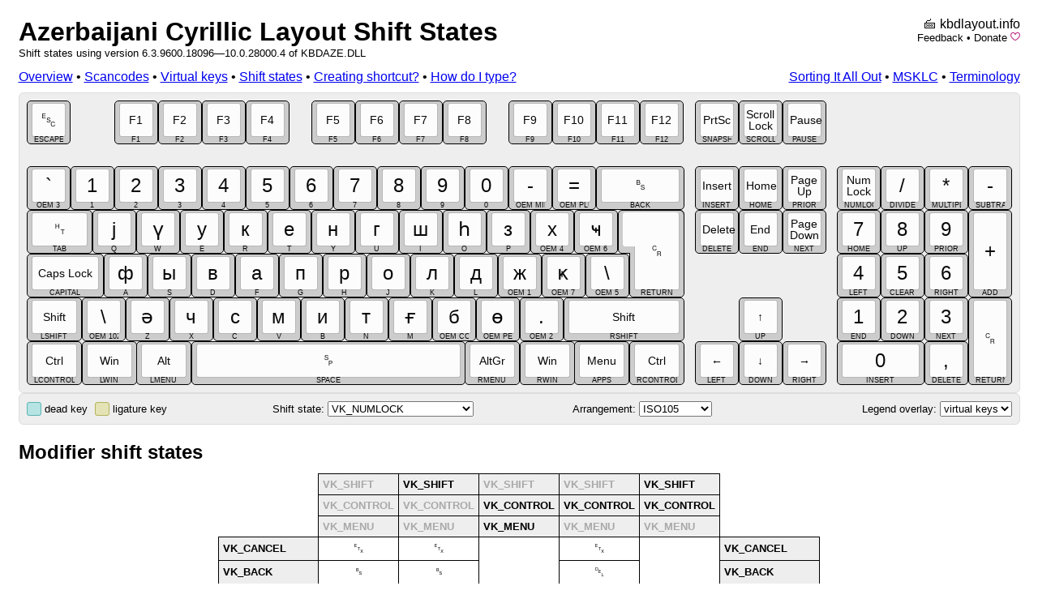

--- FILE ---
content_type: text/html; charset=utf-8
request_url: http://kbdlayout.info/KBDAZE/shiftstates
body_size: 14418
content:
<!DOCTYPE html>
<html>
<head>
	<meta charset="utf-8" />
	<title>Azerbaijani Cyrillic - Shift States - Keyboard Layout Info</title>
	<meta name="viewport" content="width=device-width, initial-scale=1.0" />
	<meta name="description" content="See all shift states for Azerbaijani Cyrillic as defined in KBDAZE.DLL." />
	<link href="/css/kbd.css" rel="stylesheet" />
	<link href="/css/layout.css" rel="stylesheet" />
	<link href="http://kbdlayout.info/KBDAZE/shiftstates" rel="canonical"/>
	
</head>
<body>
	<div style="width: 1235px; margin: auto;">
		<div id="logo" style="float: right; text-align: right" data-nosnippet="true">🖮 <a href="/">kbdlayout.info</a><p class="subtitle"><a href="mailto:jan%2ekucera%40matfyz%2ecz?subject=kbdlayout.info&body=URL%3A%20%2FKBDAZE%2Fshiftstates">Feedback</a> • <a href="https://www.paypal.com/cgi-bin/webscr?cmd=_donations&business=jan%2ekucera%40matfyz%2ecz&lc=US&item_name=Donation%20for%20kbdlayout.info&item_number=kbdlayout&currency_code=EUR&bn=PP%2dDonationsBF%3abtn_donate_LG%2egif%3aNonHosted" title="PayPal">Donate</a> <a href="https://github.com/sponsors/miloush" title="Sponsor on GitHub"><img src="/sponsor.svg" /></a></p></div>
		<h1><a href="/KBDAZE">Azerbaijani Cyrillic Layout Shift States</a></h1>
		<p class="subtitle">Shift states using version 6.3.9600.18096—10.0.28000.4 of KBDAZE.DLL</p>
		<div style="float: left">
	<a href="/KBDAZE">Overview</a> • 
	<a href="/KBDAZE/scancodes">Scancodes</a> • 
	<a href="/KBDAZE/virtualkeys">Virtual keys</a> • 
	<a href="/KBDAZE/shiftstates">Shift states</a> • 
	<a href="/KBDAZE/shortcut">Creating shortcut?</a> • 
	<a href="/KBDAZE/how">How do I type?</a>
</div>
		<div style="text-align: right; margin-bottom: 10px" data-nosnippet="true"><a href="http://archives.miloush.net/michkap/">Sorting It All Out</a> • <a href="https://www.microsoft.com/en-us/download/details.aspx?id=102134">MSKLC</a> • <a href="/terminology">Terminology</a></div>

		







<div id="keyboard">
<div id="keyboard-bg" style="border-radius: 6px; width: 1215px; height: 351px; background-color: rgb(238, 238, 238); margin: auto">
        
<!-- F1-F12 -->
<div class="kr1">
<div class="key"><div class="kc"><div class="kb" style="left:  0px"></div><div class="kt" style="left:  6px"></div><div class="kls" style="left:  6px"><div class="kl kl4 ts9"><div title="U&#x2B;001B &lt;control&gt;">␛</div></div><div class="kl kl10 ts2"><div title="ESCAPE">ESCAPE</div></div></div></div></div>
<div class="key"><div class="kc"><div class="kb" style="left:108px"></div><div class="kt" style="left:114px"></div><div class="kls" style="left:114px"><div class="kl kl4 ts4"><div title="F1">F1</div></div><div class="kl kl10 ts2"><div title="F1">F1</div></div></div></div></div>
<div class="key"><div class="kc"><div class="kb" style="left:162px"></div><div class="kt" style="left:168px"></div><div class="kls" style="left:168px"><div class="kl kl4 ts4"><div title="F2">F2</div></div><div class="kl kl10 ts2"><div title="F2">F2</div></div></div></div></div>
<div class="key"><div class="kc"><div class="kb" style="left:216px"></div><div class="kt" style="left:222px"></div><div class="kls" style="left:222px"><div class="kl kl4 ts4"><div title="F3">F3</div></div><div class="kl kl10 ts2"><div title="F3">F3</div></div></div></div></div>
<div class="key"><div class="kc"><div class="kb" style="left:270px"></div><div class="kt" style="left:276px"></div><div class="kls" style="left:276px"><div class="kl kl4 ts4"><div title="F4">F4</div></div><div class="kl kl10 ts2"><div title="F4">F4</div></div></div></div></div>
<div class="key"><div class="kc"><div class="kb" style="left:351px"></div><div class="kt" style="left:357px"></div><div class="kls" style="left:357px"><div class="kl kl4 ts4"><div title="F5">F5</div></div><div class="kl kl10 ts2"><div title="F5">F5</div></div></div></div></div>
<div class="key"><div class="kc"><div class="kb" style="left:405px"></div><div class="kt" style="left:411px"></div><div class="kls" style="left:411px"><div class="kl kl4 ts4"><div title="F6">F6</div></div><div class="kl kl10 ts2"><div title="F6">F6</div></div></div></div></div>
<div class="key"><div class="kc"><div class="kb" style="left:459px"></div><div class="kt" style="left:465px"></div><div class="kls" style="left:465px"><div class="kl kl4 ts4"><div title="F7">F7</div></div><div class="kl kl10 ts2"><div title="F7">F7</div></div></div></div></div>
<div class="key"><div class="kc"><div class="kb" style="left:513px"></div><div class="kt" style="left:519px"></div><div class="kls" style="left:519px"><div class="kl kl4 ts4"><div title="F8">F8</div></div><div class="kl kl10 ts2"><div title="F8">F8</div></div></div></div></div>
<div class="key"><div class="kc"><div class="kb" style="left:594px"></div><div class="kt" style="left:600px"></div><div class="kls" style="left:600px"><div class="kl kl4 ts4"><div title="F9">F9</div></div><div class="kl kl10 ts2"><div title="F9">F9</div></div></div></div></div>
<div class="key"><div class="kc"><div class="kb" style="left:648px"></div><div class="kt" style="left:654px"></div><div class="kls" style="left:654px"><div class="kl kl4 ts4"><div title="F10">F10</div></div><div class="kl kl10 ts2"><div title="F10">F10</div></div></div></div></div>
<div class="key"><div class="kc"><div class="kb" style="left:702px"></div><div class="kt" style="left:708px"></div><div class="kls" style="left:708px"><div class="kl kl4 ts4"><div title="F11">F11</div></div><div class="kl kl10 ts2"><div title="F11">F11</div></div></div></div></div>
<div class="key"><div class="kc"><div class="kb" style="left:756px"></div><div class="kt" style="left:762px"></div><div class="kls" style="left:762px"><div class="kl kl4 ts4"><div title="F12">F12</div></div><div class="kl kl10 ts2"><div title="F12">F12</div></div></div></div></div>
<div class="key"><div class="kc"><div class="kb" style="left:824px"></div><div class="kt" style="left:830px"></div><div class="kls" style="left:830px"><div class="kl kl4 ts4"><div title="PrtSc">PrtSc</div></div><div class="kl kl10 ts2"><div title="SNAPSHOT">SNAPSHOT</div></div></div></div></div>
<div class="key"><div class="kc"><div class="kb" style="left:878px"></div><div class="kt" style="left:884px"></div><div class="kls" style="left:884px"><div class="kl kl4 ts4"><div title="Scroll Lock">Scroll Lock</div></div><div class="kl kl10 ts2"><div title="SCROLL">SCROLL</div></div></div></div></div>
<div class="key"><div class="kc"><div class="kb" style="left:932px"></div><div class="kt" style="left:938px"></div><div class="kls" style="left:938px"><div class="kl kl4 ts4"><div title="Pause">Pause</div></div><div class="kl kl10 ts2"><div title="PAUSE">PAUSE</div></div></div></div></div>
</div>
<!-- 1234567890 -->
<div class="kr2">
<div class="key"><div class="kc"><div class="kb" style="left:   0px"></div><div class="kt" style="left:   6px"></div><div class="kls" style="left:   6px"><div class="kl kl4 ts9"><div title="U&#x2B;0060 GRAVE ACCENT">`</div></div><div class="kl kl10 ts2"><div title="OEM 3">OEM 3</div></div></div></div></div>
<div class="key"><div class="kc"><div class="kb" style="left:  54px"></div><div class="kt" style="left:  60px"></div><div class="kls" style="left:  60px"><div class="kl kl4 ts9"><div title="U&#x2B;0031 DIGIT ONE">1</div></div><div class="kl kl10 ts2"><div title="1">1</div></div></div></div></div>
<div class="key"><div class="kc"><div class="kb" style="left: 108px"></div><div class="kt" style="left: 114px"></div><div class="kls" style="left: 114px"><div class="kl kl4 ts9"><div title="U&#x2B;0032 DIGIT TWO">2</div></div><div class="kl kl10 ts2"><div title="2">2</div></div></div></div></div>
<div class="key"><div class="kc"><div class="kb" style="left: 162px"></div><div class="kt" style="left: 168px"></div><div class="kls" style="left: 168px"><div class="kl kl4 ts9"><div title="U&#x2B;0033 DIGIT THREE">3</div></div><div class="kl kl10 ts2"><div title="3">3</div></div></div></div></div>
<div class="key"><div class="kc"><div class="kb" style="left: 216px"></div><div class="kt" style="left: 222px"></div><div class="kls" style="left: 222px"><div class="kl kl4 ts9"><div title="U&#x2B;0034 DIGIT FOUR">4</div></div><div class="kl kl10 ts2"><div title="4">4</div></div></div></div></div>
<div class="key"><div class="kc"><div class="kb" style="left: 270px"></div><div class="kt" style="left: 276px"></div><div class="kls" style="left: 276px"><div class="kl kl4 ts9"><div title="U&#x2B;0035 DIGIT FIVE">5</div></div><div class="kl kl10 ts2"><div title="5">5</div></div></div></div></div>
<div class="key"><div class="kc"><div class="kb" style="left: 324px"></div><div class="kt" style="left: 330px"></div><div class="kls" style="left: 330px"><div class="kl kl4 ts9"><div title="U&#x2B;0036 DIGIT SIX">6</div></div><div class="kl kl10 ts2"><div title="6">6</div></div></div></div></div>
<div class="key"><div class="kc"><div class="kb" style="left: 378px"></div><div class="kt" style="left: 384px"></div><div class="kls" style="left: 384px"><div class="kl kl4 ts9"><div title="U&#x2B;0037 DIGIT SEVEN">7</div></div><div class="kl kl10 ts2"><div title="7">7</div></div></div></div></div>
<div class="key"><div class="kc"><div class="kb" style="left: 432px"></div><div class="kt" style="left: 438px"></div><div class="kls" style="left: 438px"><div class="kl kl4 ts9"><div title="U&#x2B;0038 DIGIT EIGHT">8</div></div><div class="kl kl10 ts2"><div title="8">8</div></div></div></div></div>
<div class="key"><div class="kc"><div class="kb" style="left: 486px"></div><div class="kt" style="left: 492px"></div><div class="kls" style="left: 492px"><div class="kl kl4 ts9"><div title="U&#x2B;0039 DIGIT NINE">9</div></div><div class="kl kl10 ts2"><div title="9">9</div></div></div></div></div>
<div class="key"><div class="kc"><div class="kb" style="left: 540px"></div><div class="kt" style="left: 546px"></div><div class="kls" style="left: 546px"><div class="kl kl4 ts9"><div title="U&#x2B;0030 DIGIT ZERO">0</div></div><div class="kl kl10 ts2"><div title="0">0</div></div></div></div></div>
<div class="key"><div class="kc"><div class="kb" style="left: 594px"></div><div class="kt" style="left: 600px"></div><div class="kls" style="left: 600px"><div class="kl kl4 ts9"><div title="U&#x2B;002D HYPHEN-MINUS">-</div></div><div class="kl kl10 ts2"><div title="OEM MINUS">OEM MINUS</div></div></div></div></div>
<div class="key"><div class="kc"><div class="kb" style="left: 648px"></div><div class="kt" style="left: 654px"></div><div class="kls" style="left: 654px"><div class="kl kl4 ts9"><div title="U&#x2B;003D EQUALS SIGN">=</div></div><div class="kl kl10 ts2"><div title="OEM PLUS">OEM PLUS</div></div></div></div></div>
<div class="key"><div class="kc"><div class="kb" style="left: 702px;width:109px"></div><div class="kt" style="left:708px;width:97px"></div><div class="kls" style="left:708px"><div class="kl kl4 ts9" style="width:91px;"><div style="width:91px;max-width:91px;" title="U&#x2B;0008 &lt;control&gt;">␈</div></div><div class="kl kl10 ts2" style="width:91px;"><div style="width:91px;max-width:91px;" title="BACK">BACK</div></div></div></div></div>
<div class="key"><div class="kc"><div class="kb" style="left: 824px"></div><div class="kt" style="left: 830px"></div><div class="kls" style="left: 830px"><div class="kl kl4 ts4"><div title="Insert">Insert</div></div><div class="kl kl10 ts2"><div title="INSERT">INSERT</div></div></div></div></div>
<div class="key"><div class="kc"><div class="kb" style="left: 878px"></div><div class="kt" style="left: 884px"></div><div class="kls" style="left: 884px"><div class="kl kl4 ts4"><div title="Home">Home</div></div><div class="kl kl10 ts2"><div title="HOME">HOME</div></div></div></div></div>
<div class="key"><div class="kc"><div class="kb" style="left: 932px"></div><div class="kt" style="left: 938px"></div><div class="kls" style="left: 938px"><div class="kl kl4 ts4"><div title="Page Up">Page Up</div></div><div class="kl kl10 ts2"><div title="PRIOR">PRIOR</div></div></div></div></div>
<div class="key"><div class="kc"><div class="kb" style="left: 999px"></div><div class="kt" style="left:1005px"></div><div class="kls" style="left:1005px"><div class="kl kl4 ts4"><div title="Num Lock">Num Lock</div></div><div class="kl kl10 ts2"><div title="NUMLOCK">NUMLOCK</div></div></div></div></div>
<div class="key"><div class="kc"><div class="kb" style="left:1053px"></div><div class="kt" style="left:1059px"></div><div class="kls" style="left:1059px"><div class="kl kl4 ts9"><div title="U&#x2B;002F SOLIDUS">/</div></div><div class="kl kl10 ts2"><div title="DIVIDE">DIVIDE</div></div></div></div></div>
<div class="key"><div class="kc"><div class="kb" style="left:1107px"></div><div class="kt" style="left:1113px"></div><div class="kls" style="left:1113px"><div class="kl kl4 ts9"><div title="U&#x2B;002A ASTERISK">*</div></div><div class="kl kl10 ts2"><div title="MULTIPLY">MULTIPLY</div></div></div></div></div>
<div class="key"><div class="kc"><div class="kb" style="left:1161px"></div><div class="kt" style="left:1167px"></div><div class="kls" style="left:1167px"><div class="kl kl4 ts9"><div title="U&#x2B;002D HYPHEN-MINUS">-</div></div><div class="kl kl10 ts2"><div title="SUBTRACT">SUBTRACT</div></div></div></div></div>
</div>
<!-- QWERTYUIOP -->
<div class="kr3">
<div class="key"><div class="kc"><div class="kb" style="left:   0px;width:81px;"></div><div class="kt" style="left:6px;width:69px"></div><div class="kls" style="left:6px"><div class="kl kl4 ts9" style="width:63px;"><div style="width:63px;max-width:63px;" title="U&#x2B;0009 &lt;control&gt;">␉</div></div><div class="kl kl10 ts2" style="width:63px;"><div style="width:63px;max-width:63px;" title="TAB">TAB</div></div></div></div></div>
<div class="key"><div class="kc"><div class="kb" style="left:  81px"></div><div class="kt" style="left:  87px"></div><div class="kls" style="left:  87px"><div class="kl kl4 ts9"><div title="U&#x2B;0458 CYRILLIC SMALL LETTER JE">ј</div></div><div class="kl kl10 ts2"><div title="Q">Q</div></div></div></div></div>
<div class="key"><div class="kc"><div class="kb" style="left: 135px"></div><div class="kt" style="left: 141px"></div><div class="kls" style="left: 141px"><div class="kl kl4 ts9"><div title="U&#x2B;04AF CYRILLIC SMALL LETTER STRAIGHT U">ү</div></div><div class="kl kl10 ts2"><div title="W">W</div></div></div></div></div>
<div class="key"><div class="kc"><div class="kb" style="left: 189px"></div><div class="kt" style="left: 195px"></div><div class="kls" style="left: 195px"><div class="kl kl4 ts9"><div title="U&#x2B;0443 CYRILLIC SMALL LETTER U">у</div></div><div class="kl kl10 ts2"><div title="E">E</div></div></div></div></div>
<div class="key"><div class="kc"><div class="kb" style="left: 243px"></div><div class="kt" style="left: 249px"></div><div class="kls" style="left: 249px"><div class="kl kl4 ts9"><div title="U&#x2B;043A CYRILLIC SMALL LETTER KA">к</div></div><div class="kl kl10 ts2"><div title="R">R</div></div></div></div></div>
<div class="key"><div class="kc"><div class="kb" style="left: 297px"></div><div class="kt" style="left: 303px"></div><div class="kls" style="left: 303px"><div class="kl kl4 ts9"><div title="U&#x2B;0435 CYRILLIC SMALL LETTER IE">е</div></div><div class="kl kl10 ts2"><div title="T">T</div></div></div></div></div>
<div class="key"><div class="kc"><div class="kb" style="left: 351px"></div><div class="kt" style="left: 357px"></div><div class="kls" style="left: 357px"><div class="kl kl4 ts9"><div title="U&#x2B;043D CYRILLIC SMALL LETTER EN">н</div></div><div class="kl kl10 ts2"><div title="Y">Y</div></div></div></div></div>
<div class="key"><div class="kc"><div class="kb" style="left: 405px"></div><div class="kt" style="left: 411px"></div><div class="kls" style="left: 411px"><div class="kl kl4 ts9"><div title="U&#x2B;0433 CYRILLIC SMALL LETTER GHE">г</div></div><div class="kl kl10 ts2"><div title="U">U</div></div></div></div></div>
<div class="key"><div class="kc"><div class="kb" style="left: 459px"></div><div class="kt" style="left: 465px"></div><div class="kls" style="left: 465px"><div class="kl kl4 ts9"><div title="U&#x2B;0448 CYRILLIC SMALL LETTER SHA">ш</div></div><div class="kl kl10 ts2"><div title="I">I</div></div></div></div></div>
<div class="key"><div class="kc"><div class="kb" style="left: 513px"></div><div class="kt" style="left: 519px"></div><div class="kls" style="left: 519px"><div class="kl kl4 ts9"><div title="U&#x2B;04BB CYRILLIC SMALL LETTER SHHA">һ</div></div><div class="kl kl10 ts2"><div title="O">O</div></div></div></div></div>
<div class="key"><div class="kc"><div class="kb" style="left: 567px"></div><div class="kt" style="left: 573px"></div><div class="kls" style="left: 573px"><div class="kl kl4 ts9"><div title="U&#x2B;0437 CYRILLIC SMALL LETTER ZE">з</div></div><div class="kl kl10 ts2"><div title="P">P</div></div></div></div></div>
<div class="key"><div class="kc"><div class="kb" style="left: 621px"></div><div class="kt" style="left: 627px"></div><div class="kls" style="left: 627px"><div class="kl kl4 ts9"><div title="U&#x2B;0445 CYRILLIC SMALL LETTER HA">х</div></div><div class="kl kl10 ts2"><div title="OEM 4">OEM 4</div></div></div></div></div>
<div class="key"><div class="kc"><div class="kb" style="left: 675px"></div><div class="kt" style="left: 681px"></div><div class="kls" style="left: 681px"><div class="kl kl4 ts9"><div title="U&#x2B;04B9 CYRILLIC SMALL LETTER CHE WITH VERTICAL STROKE">ҹ</div></div><div class="kl kl10 ts2"><div title="OEM 6">OEM 6</div></div></div></div></div>
<div class="key"><div class="kc"><div class="kb" style="left: 743px;width:68px;height:108px"></div>
								 <div class="kb" style="left: 729px;top:135px;width:81px;height: 54px"></div> 
									<div class="kb" style="border-radius: 5px; left: 744px; top: 136px; width: 66px; height: 106px; background-color: rgb(204, 204, 204); border-style: none"></div>
										<div class="kt" style="left: 749px; top:138px; width: 56px; height: 96px"></div>
										<div class="kt" style="background-position:   0px 0px; border-style: none !important; left: 735px; top: 138px; width: 69px; height: 42px; background-size: 69px 96px;"></div>
										<div class="kt" style="background-position: -13px 0px; border-style: none !important; left: 750px; top: 139px; width: 54px; height: 94px; background-size: 69px 96px;"></div>    
											<div class="kls" style="left: 749px; top: 138px; width: 56px; height: 96px;"><div class="kl kl4 ts9" style="width:50px;height:90px"><div style="width:50px;max-width:50px;height:90px" title="U&#x2B;000D &lt;control&gt;">␍</div></div><div class="kl kl10 ts2" style="width:50px;height:90px"><div style="width:50px;max-width:50px;height:90px" title="RETURN">RETURN</div></div></div></div>
<div class="key"><div class="kc"><div class="kb" style="left: 824px"></div><div class="kt" style="left: 830px"></div><div class="kls" style="left: 830px"><div class="kl kl4 ts4"><div title="Delete">Delete</div></div><div class="kl kl10 ts2"><div title="DELETE">DELETE</div></div></div></div></div>
<div class="key"><div class="kc"><div class="kb" style="left: 878px"></div><div class="kt" style="left: 884px"></div><div class="kls" style="left: 884px"><div class="kl kl4 ts4"><div title="End">End</div></div><div class="kl kl10 ts2"><div title="END">END</div></div></div></div></div>
<div class="key"><div class="kc"><div class="kb" style="left: 932px"></div><div class="kt" style="left: 938px"></div><div class="kls" style="left: 938px"><div class="kl kl4 ts4"><div title="Page Down">Page Down</div></div><div class="kl kl10 ts2"><div title="NEXT">NEXT</div></div></div></div></div>
<div class="key"><div class="kc"><div class="kb" style="left: 999px"></div><div class="kt" style="left:1005px"></div><div class="kls" style="left:1005px"><div class="kl kl4 ts9"><div title="U&#x2B;0037 DIGIT SEVEN">7</div></div><div class="kl kl10 ts2"><div title="HOME">HOME</div></div></div></div></div>
<div class="key"><div class="kc"><div class="kb" style="left:1053px"></div><div class="kt" style="left:1059px"></div><div class="kls" style="left:1059px"><div class="kl kl4 ts9"><div title="U&#x2B;0038 DIGIT EIGHT">8</div></div><div class="kl kl10 ts2"><div title="UP">UP</div></div></div></div></div>
<div class="key"><div class="kc"><div class="kb" style="left:1107px"></div><div class="kt" style="left:1113px"></div><div class="kls" style="left:1113px"><div class="kl kl4 ts9"><div title="U&#x2B;0039 DIGIT NINE">9</div></div><div class="kl kl10 ts2"><div title="PRIOR">PRIOR</div></div></div></div></div>
<div class="key"><div class="kc"><div class="kb" style="left:1161px;height:108px;"></div><div class="kt" style="left:1167px;height:96px;"></div><div class="kls" style="left:1167px;height:96px"><div class="kl kl4 ts9" style="height:90px"><div style="height:90px" title="U&#x2B;002B PLUS SIGN">&#x2B;</div></div><div class="kl kl10 ts2" style="height:90px"><div style="height:90px" title="ADD">ADD</div></div></div></div></div>
</div>
<!-- ASDFGHJKL -->
<div class="kr4">
<div class="key"><div class="kc"><div class="kb" style="left:   0px;width:95px;"></div><div class="kt" style="left:6px;width:83px;"></div><div class="kls" style="left:6px;width:83px"><div class="kl kl4 ts4" style="width:77px;"><div style="width:77px;max-width:77px;" title="Caps Lock">Caps Lock</div></div><div class="kl kl10 ts2" style="width:77px;"><div style="width:77px;max-width:77px;" title="CAPITAL">CAPITAL</div></div></div></div></div>
<div class="key"><div class="kc"><div class="kb" style="left:  95px"></div><div class="kt" style="left: 101px"></div><div class="kls" style="left: 101px"><div class="kl kl4 ts9"><div title="U&#x2B;0444 CYRILLIC SMALL LETTER EF">ф</div></div><div class="kl kl10 ts2"><div title="A">A</div></div></div></div></div>
<div class="key"><div class="kc"><div class="kb" style="left: 149px"></div><div class="kt" style="left: 155px"></div><div class="kls" style="left: 155px"><div class="kl kl4 ts9"><div title="U&#x2B;044B CYRILLIC SMALL LETTER YERU">ы</div></div><div class="kl kl10 ts2"><div title="S">S</div></div></div></div></div>
<div class="key"><div class="kc"><div class="kb" style="left: 203px"></div><div class="kt" style="left: 209px"></div><div class="kls" style="left: 209px"><div class="kl kl4 ts9"><div title="U&#x2B;0432 CYRILLIC SMALL LETTER VE">в</div></div><div class="kl kl10 ts2"><div title="D">D</div></div></div></div></div>
<div class="key"><div class="kc"><div class="kb" style="left: 257px"></div><div class="kt" style="left: 263px"></div><div class="kls" style="left: 263px"><div class="kl kl4 ts9"><div title="U&#x2B;0430 CYRILLIC SMALL LETTER A">а</div></div><div class="kl kl10 ts2"><div title="F">F</div></div></div></div></div>
<div class="key"><div class="kc"><div class="kb" style="left: 311px"></div><div class="kt" style="left: 317px"></div><div class="kls" style="left: 317px"><div class="kl kl4 ts9"><div title="U&#x2B;043F CYRILLIC SMALL LETTER PE">п</div></div><div class="kl kl10 ts2"><div title="G">G</div></div></div></div></div>
<div class="key"><div class="kc"><div class="kb" style="left: 365px"></div><div class="kt" style="left: 371px"></div><div class="kls" style="left: 371px"><div class="kl kl4 ts9"><div title="U&#x2B;0440 CYRILLIC SMALL LETTER ER">р</div></div><div class="kl kl10 ts2"><div title="H">H</div></div></div></div></div>
<div class="key"><div class="kc"><div class="kb" style="left: 419px"></div><div class="kt" style="left: 425px"></div><div class="kls" style="left: 425px"><div class="kl kl4 ts9"><div title="U&#x2B;043E CYRILLIC SMALL LETTER O">о</div></div><div class="kl kl10 ts2"><div title="J">J</div></div></div></div></div>
<div class="key"><div class="kc"><div class="kb" style="left: 473px"></div><div class="kt" style="left: 479px"></div><div class="kls" style="left: 479px"><div class="kl kl4 ts9"><div title="U&#x2B;043B CYRILLIC SMALL LETTER EL">л</div></div><div class="kl kl10 ts2"><div title="K">K</div></div></div></div></div>
<div class="key"><div class="kc"><div class="kb" style="left: 527px"></div><div class="kt" style="left: 533px"></div><div class="kls" style="left: 533px"><div class="kl kl4 ts9"><div title="U&#x2B;0434 CYRILLIC SMALL LETTER DE">д</div></div><div class="kl kl10 ts2"><div title="L">L</div></div></div></div></div>
<div class="key"><div class="kc"><div class="kb" style="left: 581px"></div><div class="kt" style="left: 587px"></div><div class="kls" style="left: 587px"><div class="kl kl4 ts9"><div title="U&#x2B;0436 CYRILLIC SMALL LETTER ZHE">ж</div></div><div class="kl kl10 ts2"><div title="OEM 1">OEM 1</div></div></div></div></div>
<div class="key"><div class="kc"><div class="kb" style="left: 635px"></div><div class="kt" style="left: 641px"></div><div class="kls" style="left: 641px"><div class="kl kl4 ts9"><div title="U&#x2B;049D CYRILLIC SMALL LETTER KA WITH VERTICAL STROKE">ҝ</div></div><div class="kl kl10 ts2"><div title="OEM 7">OEM 7</div></div></div></div></div>
<div class="key"><div class="kc"><div class="kb" style="left: 689px"></div><div class="kt" style="left: 695px"></div><div class="kls" style="left: 695px"><div class="kl kl4 ts9"><div title="U&#x2B;005C REVERSE SOLIDUS">\</div></div><div class="kl kl10 ts2"><div title="OEM 5">OEM 5</div></div></div></div></div>
<div class="key"><div class="kc"><div class="kb" style="left: 999px"></div><div class="kt" style="left:1005px"></div><div class="kls" style="left:1005px"><div class="kl kl4 ts9"><div title="U&#x2B;0034 DIGIT FOUR">4</div></div><div class="kl kl10 ts2"><div title="LEFT">LEFT</div></div></div></div></div>
<div class="key"><div class="kc"><div class="kb" style="left:1053px"></div><div class="kt" style="left:1059px"></div><div class="kls" style="left:1059px"><div class="kl kl4 ts9"><div title="U&#x2B;0035 DIGIT FIVE">5</div></div><div class="kl kl10 ts2"><div title="CLEAR">CLEAR</div></div></div></div></div>
<div class="key"><div class="kc"><div class="kb" style="left:1107px"></div><div class="kt" style="left:1113px"></div><div class="kls" style="left:1113px"><div class="kl kl4 ts9"><div title="U&#x2B;0036 DIGIT SIX">6</div></div><div class="kl kl10 ts2"><div title="RIGHT">RIGHT</div></div></div></div></div>
</div>
<!-- ZXCVBNM -->
<div class="kr5">
<div class="key"><div class="kc"><div class="kb" style="left:   0px;width:68px;"></div><div class="kt" style="left:6px;width:56px;"></div><div class="kls" style="left:6px;width:56px"><div class="kl kl4 ts4" style="width:50px;"><div style="width:50px;max-width:50px;" title="Shift">Shift</div></div><div class="kl kl10 ts2" style="width:50px;"><div style="width:50px;max-width:50px;" title="LSHIFT">LSHIFT</div></div></div></div></div>
<div class="key"><div class="kc"><div class="kb" style="left:  68px"></div><div class="kt" style="left:  74px"></div><div class="kls" style="left:  74px"><div class="kl kl4 ts9"><div title="U&#x2B;005C REVERSE SOLIDUS">\</div></div><div class="kl kl10 ts2"><div title="OEM 102">OEM 102</div></div></div></div></div>
<div class="key"><div class="kc"><div class="kb" style="left: 122px"></div><div class="kt" style="left: 128px"></div><div class="kls" style="left: 128px"><div class="kl kl4 ts9"><div title="U&#x2B;04D9 CYRILLIC SMALL LETTER SCHWA">ә</div></div><div class="kl kl10 ts2"><div title="Z">Z</div></div></div></div></div>
<div class="key"><div class="kc"><div class="kb" style="left: 176px"></div><div class="kt" style="left: 182px"></div><div class="kls" style="left: 182px"><div class="kl kl4 ts9"><div title="U&#x2B;0447 CYRILLIC SMALL LETTER CHE">ч</div></div><div class="kl kl10 ts2"><div title="X">X</div></div></div></div></div>
<div class="key"><div class="kc"><div class="kb" style="left: 230px"></div><div class="kt" style="left: 236px"></div><div class="kls" style="left: 236px"><div class="kl kl4 ts9"><div title="U&#x2B;0441 CYRILLIC SMALL LETTER ES">с</div></div><div class="kl kl10 ts2"><div title="C">C</div></div></div></div></div>
<div class="key"><div class="kc"><div class="kb" style="left: 284px"></div><div class="kt" style="left: 290px"></div><div class="kls" style="left: 290px"><div class="kl kl4 ts9"><div title="U&#x2B;043C CYRILLIC SMALL LETTER EM">м</div></div><div class="kl kl10 ts2"><div title="V">V</div></div></div></div></div>
<div class="key"><div class="kc"><div class="kb" style="left: 338px"></div><div class="kt" style="left: 344px"></div><div class="kls" style="left: 344px"><div class="kl kl4 ts9"><div title="U&#x2B;0438 CYRILLIC SMALL LETTER I">и</div></div><div class="kl kl10 ts2"><div title="B">B</div></div></div></div></div>
<div class="key"><div class="kc"><div class="kb" style="left: 392px"></div><div class="kt" style="left: 398px"></div><div class="kls" style="left: 398px"><div class="kl kl4 ts9"><div title="U&#x2B;0442 CYRILLIC SMALL LETTER TE">т</div></div><div class="kl kl10 ts2"><div title="N">N</div></div></div></div></div>
<div class="key"><div class="kc"><div class="kb" style="left: 446px"></div><div class="kt" style="left: 452px"></div><div class="kls" style="left: 452px"><div class="kl kl4 ts9"><div title="U&#x2B;0493 CYRILLIC SMALL LETTER GHE WITH STROKE">ғ</div></div><div class="kl kl10 ts2"><div title="M">M</div></div></div></div></div>
<div class="key"><div class="kc"><div class="kb" style="left: 500px"></div><div class="kt" style="left: 506px"></div><div class="kls" style="left: 506px"><div class="kl kl4 ts9"><div title="U&#x2B;0431 CYRILLIC SMALL LETTER BE">б</div></div><div class="kl kl10 ts2"><div title="OEM COMMA">OEM COMMA</div></div></div></div></div>
<div class="key"><div class="kc"><div class="kb" style="left: 554px"></div><div class="kt" style="left: 560px"></div><div class="kls" style="left: 560px"><div class="kl kl4 ts9"><div title="U&#x2B;04E9 CYRILLIC SMALL LETTER BARRED O">ө</div></div><div class="kl kl10 ts2"><div title="OEM PERIOD">OEM PERIOD</div></div></div></div></div>
<div class="key"><div class="kc"><div class="kb" style="left: 608px"></div><div class="kt" style="left: 614px"></div><div class="kls" style="left: 614px"><div class="kl kl4 ts9"><div title="U&#x2B;002E FULL STOP">.</div></div><div class="kl kl10 ts2"><div title="OEM 2">OEM 2</div></div></div></div></div>
<div class="key"><div class="kc"><div class="kb" style="left: 662px;width:149px;"></div><div class="kt" style="left: 668px;width:137px"></div><div class="kls" style="left: 668px;width:137px"><div class="kl kl4 ts4" style="width:131px;"><div style="width:131px;max-width:131px;" title="Shift">Shift</div></div><div class="kl kl10 ts2" style="width:131px;"><div style="width:131px;max-width:131px;" title="RSHIFT">RSHIFT</div></div></div></div></div>
<div class="key"><div class="kc"><div class="kb" style="left: 878px"></div><div class="kt" style="left: 884px"></div><div class="kls" style="left: 884px"><div class="kl kl4 ts4"><div title="↑">↑</div></div><div class="kl kl10 ts2"><div title="UP">UP</div></div></div></div></div>
<div class="key"><div class="kc"><div class="kb" style="left: 999px"></div><div class="kt" style="left:1005px"></div><div class="kls" style="left:1005px"><div class="kl kl4 ts9"><div title="U&#x2B;0031 DIGIT ONE">1</div></div><div class="kl kl10 ts2"><div title="END">END</div></div></div></div></div>
<div class="key"><div class="kc"><div class="kb" style="left:1053px"></div><div class="kt" style="left:1059px"></div><div class="kls" style="left:1059px"><div class="kl kl4 ts9"><div title="U&#x2B;0032 DIGIT TWO">2</div></div><div class="kl kl10 ts2"><div title="DOWN">DOWN</div></div></div></div></div>
<div class="key"><div class="kc"><div class="kb" style="left:1107px"></div><div class="kt" style="left:1113px"></div><div class="kls" style="left:1113px"><div class="kl kl4 ts9"><div title="U&#x2B;0033 DIGIT THREE">3</div></div><div class="kl kl10 ts2"><div title="NEXT">NEXT</div></div></div></div></div>
<div class="key"><div class="kc"><div class="kb" style="left:1161px;height:108px"></div><div class="kt" style="left:1167px;height:96px"></div><div class="kls" style="left:1167px;height:96px"><div class="kl kl4 ts9" style="height:90px"><div style="height:90px" title="U&#x2B;000D &lt;control&gt;">␍</div></div><div class="kl kl10 ts2" style="height:90px"><div style="height:90px" title="RETURN">RETURN</div></div></div></div></div>
</div>
<!-- Ctrl Alt Space -->
<div class="kr6">
<div class="key"><div class="kc"><div class="kb" style="left:   0px;width: 68px;"></div><div class="kt" style="left:   6px;width: 56px"></div><div class="kls" style="left:   6px;width: 56px"><div class="kl kl4 ts4" style="width:50px;"><div style="width:50px;max-width:50px;" title="Ctrl">Ctrl</div></div><div class="kl kl10 ts2" style="width:50px;"><div style="width:50px;max-width:50px;" title="LCONTROL">LCONTROL</div></div></div></div></div>
<div class="key"><div class="kc"><div class="kb" style="left:  68px;width: 68px;"></div><div class="kt" style="left:  74px;width: 56px"></div><div class="kls" style="left:  74px;width: 56px"><div class="kl kl4 ts4" style="width:50px;"><div style="width:50px;max-width:50px;" title="Win">Win</div></div><div class="kl kl10 ts2" style="width:50px;"><div style="width:50px;max-width:50px;" title="LWIN">LWIN</div></div></div></div></div>
<div class="key"><div class="kc"><div class="kb" style="left: 135px;width: 68px;"></div><div class="kt" style="left: 141px;width: 56px"></div><div class="kls" style="left: 141px;width: 56px"><div class="kl kl4 ts4" style="width:50px;"><div style="width:50px;max-width:50px;" title="Alt">Alt</div></div><div class="kl kl10 ts2" style="width:50px;"><div style="width:50px;max-width:50px;" title="LMENU">LMENU</div></div></div></div></div>
<div class="key"><div class="kc"><div class="kb" style="left: 203px;width:338px;"></div><div class="kt" style="left: 209px;width:326px"></div><div class="kls" style="left: 209px;width:326px"><div class="kl kl4 ts9" style="width:320px;"><div style="width:320px;max-width:320px;" title="U&#x2B;0020 SPACE">␠</div></div><div class="kl kl10 ts2" style="width:320px;"><div style="width:320px;max-width:320px;" title="SPACE">SPACE</div></div></div></div></div>
<div class="key"><div class="kc"><div class="kb" style="left: 540px;width: 68px;"></div><div class="kt" style="left: 546px;width: 56px"></div><div class="kls" style="left: 546px;width: 56px"><div class="kl kl4 ts4" style="width:50px;"><div style="width:50px;max-width:50px;" title="AltGr">AltGr</div></div><div class="kl kl10 ts2" style="width:50px;"><div style="width:50px;max-width:50px;" title="RMENU">RMENU</div></div></div></div></div>
<div class="key"><div class="kc"><div class="kb" style="left: 608px;width: 68px;"></div><div class="kt" style="left: 614px;width: 56px"></div><div class="kls" style="left: 614px;width: 56px"><div class="kl kl4 ts4" style="width:50px;"><div style="width:50px;max-width:50px;" title="Win">Win</div></div><div class="kl kl10 ts2" style="width:50px;"><div style="width:50px;max-width:50px;" title="RWIN">RWIN</div></div></div></div></div>
<div class="key"><div class="kc"><div class="kb" style="left: 675px;width: 68px;"></div><div class="kt" style="left: 681px;width: 56px"></div><div class="kls" style="left: 681px;width: 56px"><div class="kl kl4 ts4" style="width:50px;"><div style="width:50px;max-width:50px;" title="Menu">Menu</div></div><div class="kl kl10 ts2" style="width:50px;"><div style="width:50px;max-width:50px;" title="APPS">APPS</div></div></div></div></div>
<div class="key"><div class="kc"><div class="kb" style="left: 743px;width: 68px;"></div><div class="kt" style="left: 749px;width: 56px"></div><div class="kls" style="left: 749px;width: 56px"><div class="kl kl4 ts4" style="width:50px;"><div style="width:50px;max-width:50px;" title="Ctrl">Ctrl</div></div><div class="kl kl10 ts2" style="width:50px;"><div style="width:50px;max-width:50px;" title="RCONTROL">RCONTROL</div></div></div></div></div>
<div class="key"><div class="kc"><div class="kb" style="left: 824px;"></div><div class="kt" style="left: 830px"></div><div class="kls" style="left: 830px"><div class="kl kl4 ts4"><div title="←">←</div></div><div class="kl kl10 ts2"><div title="LEFT">LEFT</div></div></div></div></div>
<div class="key"><div class="kc"><div class="kb" style="left: 878px;"></div><div class="kt" style="left: 884px"></div><div class="kls" style="left: 884px"><div class="kl kl4 ts4"><div title="↓">↓</div></div><div class="kl kl10 ts2"><div title="DOWN">DOWN</div></div></div></div></div>
<div class="key"><div class="kc"><div class="kb" style="left: 932px;"></div><div class="kt" style="left: 938px"></div><div class="kls" style="left: 938px"><div class="kl kl4 ts4"><div title="→">→</div></div><div class="kl kl10 ts2"><div title="RIGHT">RIGHT</div></div></div></div></div>
<div class="key"><div class="kc"><div class="kb" style="left: 999px;width:108px;"></div><div class="kt" style="left:1005px;width: 96px"></div><div class="kls" style="left:1005px;width: 96px"><div class="kl kl4 ts9" style="width:90px;"><div style="width:90px;max-width:90px;" title="U&#x2B;0030 DIGIT ZERO">0</div></div><div class="kl kl10 ts2" style="width:90px;"><div style="width:90px;max-width:90px;" title="INSERT">INSERT</div></div></div></div></div>
<div class="key"><div class="kc"><div class="kb" style="left:1107px;"></div><div class="kt" style="left:1113px"></div><div class="kls" style="left:1113px"><div class="kl kl4 ts9"><div title="U&#x2B;002C COMMA">,</div></div><div class="kl kl10 ts2"><div title="DELETE">DELETE</div></div></div></div></div>
</div>
</div>
<div style="clear: both;"></div>
</div>
</div>
<div class="kbConfig equal">
	<div class="left"><span class="dead">&nbsp;&nbsp;</span> dead key <span class="liga" style="margin-left: 5px">&nbsp;&nbsp;</span> ligature key</div>
	<div class="left">Shift state: <select name="shiftstate" onchange="window.location.href=this.value"><option value="/KBDAZE/shiftstates/base">Base</option>
<option value="/KBDAZE/shiftstates/VK_SHIFT">VK_SHIFT</option>
<option value="/KBDAZE/shiftstates/VK_CONTROL">VK_CONTROL</option>
<option value="/KBDAZE/shiftstates/VK_CAPITAL">VK_CAPITAL</option>
<option selected="selected" value="/KBDAZE/shiftstates/VK_NUMLOCK">VK_NUMLOCK</option>
<option value="/KBDAZE/shiftstates/VK_SHIFT&#x2B;VK_CONTROL">VK_SHIFT, VK_CONTROL</option>
<option value="/KBDAZE/shiftstates/VK_SHIFT&#x2B;VK_CAPITAL">VK_SHIFT, VK_CAPITAL</option>
<option value="/KBDAZE/shiftstates/VK_CONTROL&#x2B;VK_MENU">VK_CONTROL, VK_MENU</option>
</select></div>
	<div class="center">Arrangement: <select name="arrangement" onchange="window.location.href=this.value"><option value="/KBDAZE/shiftstates?arrangement=ISO105">ISO105</option>
<option value="/KBDAZE/shiftstates?arrangement=ANSI104">ANSI104</option>
<option value="/KBDAZE/shiftstates?arrangement=ABNT">ABNT</option>
<option value="/KBDAZE/shiftstates?arrangement=OADG109A">OADG109A</option>
</select></div>
	<div class="right">Legend overlay: <select name="overlay" onchange="window.location.href=this.value"><option value="/KBDAZE/shiftstates&#x2B;nothing">none</option>
<option value="/KBDAZE/shiftstates&#x2B;scancodes">scancodes</option>
<option selected="selected" value="/KBDAZE/shiftstates&#x2B;virtualkeys">virtual keys</option>
<option value="/KBDAZE/shiftstates&#x2B;text">text</option>
<option value="/KBDAZE/shiftstates&#x2B;names">key names</option>
</select></div>
</div>


<h2>Modifier shift states</h2>
<table class="ss" style="margin: auto">
	<tr>
 <td rowspan="3"></td> 					<th class="n">VK_SHIFT</th>
			<th>VK_SHIFT</th>
			<th class="n">VK_SHIFT</th>
			<th class="n">VK_SHIFT</th>
			<th>VK_SHIFT</th>
	</tr>
	<tr>
					<th class="n">VK_CONTROL</th>
			<th class="n">VK_CONTROL</th>
			<th>VK_CONTROL</th>
			<th>VK_CONTROL</th>
			<th>VK_CONTROL</th>
	</tr>
	<tr>
					<th class="n">VK_MENU</th>
			<th class="n">VK_MENU</th>
			<th>VK_MENU</th>
			<th class="n">VK_MENU</th>
			<th class="n">VK_MENU</th>
	</tr>
			<tr>
		<th>VK_CANCEL</th>
				<td title="VK_CANCEL:
U+0003 <control>"><a href="/how/%03">␃</a></td>
				<td title="VK_SHIFT+VK_CANCEL:
U+0003 <control>"><a href="/how/%03">␃</a></td>
				<td></td>
				<td title="VK_CONTROL+VK_CANCEL:
U+0003 <control>"><a href="/how/%03">␃</a></td>
				<td></td>
		<th>VK_CANCEL</th>
		</tr>
		<tr>
		<th>VK_BACK</th>
				<td title="VK_BACK:
U+0008 <control>"><a href="/how/%08">␈</a></td>
				<td title="VK_SHIFT+VK_BACK:
U+0008 <control>"><a href="/how/%08">␈</a></td>
				<td></td>
				<td title="VK_CONTROL+VK_BACK:
U+007F <control>"><a href="/how/%7F">␡</a></td>
				<td></td>
		<th>VK_BACK</th>
		</tr>
		<tr>
		<th>VK_TAB</th>
				<td title="VK_TAB:
U+0009 <control>"><a href="/how/%09">␉</a></td>
				<td title="VK_SHIFT+VK_TAB:
U+0009 <control>"><a href="/how/%09">␉</a></td>
				<td></td>
				<td></td>
				<td></td>
		<th>VK_TAB</th>
		</tr>
		<tr>
		<th>VK_RETURN</th>
				<td title="VK_RETURN:
U+000D <control>"><a href="/how/%0D">␍</a></td>
				<td title="VK_SHIFT+VK_RETURN:
U+000D <control>"><a href="/how/%0D">␍</a></td>
				<td></td>
				<td title="VK_CONTROL+VK_RETURN:
U+000A <control>"><a href="/how/%0A">␊</a></td>
				<td></td>
		<th>VK_RETURN</th>
		</tr>
		<tr>
		<th>VK_ESCAPE</th>
				<td title="VK_ESCAPE:
U+001B <control>"><a href="/how/%1B">␛</a></td>
				<td title="VK_SHIFT+VK_ESCAPE:
U+001B <control>"><a href="/how/%1B">␛</a></td>
				<td></td>
				<td title="VK_CONTROL+VK_ESCAPE:
U+001B <control>"><a href="/how/%1B">␛</a></td>
				<td></td>
		<th>VK_ESCAPE</th>
		</tr>
		<tr>
		<th>VK_SPACE</th>
				<td title="VK_SPACE:
U+0020 SPACE"><a href="/how/%20">␠</a></td>
				<td title="VK_SHIFT+VK_SPACE:
U+0020 SPACE"><a href="/how/%20">␠</a></td>
				<td></td>
				<td title="VK_CONTROL+VK_SPACE:
U+0020 SPACE"><a href="/how/%20">␠</a></td>
				<td></td>
		<th>VK_SPACE</th>
		</tr>
		<tr>
		<th>VK_0</th>
				<td title="VK_0:
U+0030 DIGIT ZERO"><a href="/how/0">0</a></td>
				<td title="VK_SHIFT+VK_0:
U+0029 RIGHT PARENTHESIS"><a href="/how/)">)</a></td>
				<td></td>
				<td></td>
				<td></td>
		<th>VK_0</th>
		</tr>
		<tr>
		<th>VK_1</th>
				<td title="VK_1:
U+0031 DIGIT ONE"><a href="/how/1">1</a></td>
				<td title="VK_SHIFT+VK_1:
U+0021 EXCLAMATION MARK"><a href="/how/!">!</a></td>
				<td></td>
				<td></td>
				<td></td>
		<th>VK_1</th>
		</tr>
		<tr>
		<th>VK_2</th>
				<td title="VK_2:
U+0032 DIGIT TWO"><a href="/how/2">2</a></td>
				<td title="VK_SHIFT+VK_2:
U+0022 QUOTATION MARK"><a href="/how/%22">&quot;</a></td>
				<td title="VK_CONTROL+VK_MENU+VK_2:
U+0040 COMMERCIAL AT"><a href="/how/@">@</a></td>
				<td></td>
				<td></td>
		<th>VK_2</th>
		</tr>
		<tr>
		<th>VK_3</th>
				<td title="VK_3:
U+0033 DIGIT THREE"><a href="/how/3">3</a></td>
				<td title="VK_SHIFT+VK_3:
U+2116 NUMERO SIGN"><a href="/how/№">№</a></td>
				<td></td>
				<td></td>
				<td title="VK_SHIFT+VK_CONTROL+VK_3:
U+0000 <control>"><a href="/how/%00">␀</a></td>
		<th>VK_3</th>
		</tr>
		<tr>
		<th>VK_4</th>
				<td title="VK_4:
U+0034 DIGIT FOUR"><a href="/how/4">4</a></td>
				<td title="VK_SHIFT+VK_4:
U+003B SEMICOLON"><a href="/how/;">;</a></td>
				<td title="VK_CONTROL+VK_MENU+VK_4:
U+20BC MANAT SIGN"><a href="/how/₼">₼</a></td>
				<td></td>
				<td></td>
		<th>VK_4</th>
		</tr>
		<tr>
		<th>VK_5</th>
				<td title="VK_5:
U+0035 DIGIT FIVE"><a href="/how/5">5</a></td>
				<td title="VK_SHIFT+VK_5:
U+0025 PERCENT SIGN"><a href="/how/%25">%</a></td>
				<td></td>
				<td></td>
				<td></td>
		<th>VK_5</th>
		</tr>
		<tr>
		<th>VK_6</th>
				<td title="VK_6:
U+0036 DIGIT SIX"><a href="/how/6">6</a></td>
				<td title="VK_SHIFT+VK_6:
U+003A COLON"><a href="/how/%3A">:</a></td>
				<td></td>
				<td></td>
				<td title="VK_SHIFT+VK_CONTROL+VK_6:
U+001E <control>"><a href="/how/%1E">␞</a></td>
		<th>VK_6</th>
		</tr>
		<tr>
		<th>VK_7</th>
				<td title="VK_7:
U+0037 DIGIT SEVEN"><a href="/how/7">7</a></td>
				<td title="VK_SHIFT+VK_7:
U+003F QUESTION MARK"><a href="/how/%3F">?</a></td>
				<td></td>
				<td></td>
				<td></td>
		<th>VK_7</th>
		</tr>
		<tr>
		<th>VK_8</th>
				<td title="VK_8:
U+0038 DIGIT EIGHT"><a href="/how/8">8</a></td>
				<td title="VK_SHIFT+VK_8:
U+002A ASTERISK"><a href="/how/*">*</a></td>
				<td></td>
				<td></td>
				<td></td>
		<th>VK_8</th>
		</tr>
		<tr>
		<th>VK_9</th>
				<td title="VK_9:
U+0039 DIGIT NINE"><a href="/how/9">9</a></td>
				<td title="VK_SHIFT+VK_9:
U+0028 LEFT PARENTHESIS"><a href="/how/(">(</a></td>
				<td></td>
				<td></td>
				<td></td>
		<th>VK_9</th>
		</tr>
		<tr>
		<th>VK_A</th>
				<td title="VK_A:
U+0444 CYRILLIC SMALL LETTER EF"><a href="/how/ф">ф</a></td>
				<td title="VK_SHIFT+VK_A:
U+0424 CYRILLIC CAPITAL LETTER EF"><a href="/how/Ф">Ф</a></td>
				<td></td>
				<td></td>
				<td></td>
		<th>VK_A</th>
		</tr>
		<tr>
		<th>VK_B</th>
				<td title="VK_B:
U+0438 CYRILLIC SMALL LETTER I"><a href="/how/и">и</a></td>
				<td title="VK_SHIFT+VK_B:
U+0418 CYRILLIC CAPITAL LETTER I"><a href="/how/И">И</a></td>
				<td></td>
				<td></td>
				<td></td>
		<th>VK_B</th>
		</tr>
		<tr>
		<th>VK_C</th>
				<td title="VK_C:
U+0441 CYRILLIC SMALL LETTER ES"><a href="/how/с">с</a></td>
				<td title="VK_SHIFT+VK_C:
U+0421 CYRILLIC CAPITAL LETTER ES"><a href="/how/С">С</a></td>
				<td></td>
				<td></td>
				<td></td>
		<th>VK_C</th>
		</tr>
		<tr>
		<th>VK_D</th>
				<td title="VK_D:
U+0432 CYRILLIC SMALL LETTER VE"><a href="/how/в">в</a></td>
				<td title="VK_SHIFT+VK_D:
U+0412 CYRILLIC CAPITAL LETTER VE"><a href="/how/В">В</a></td>
				<td></td>
				<td></td>
				<td></td>
		<th>VK_D</th>
		</tr>
		<tr>
		<th>VK_E</th>
				<td title="VK_E:
U+0443 CYRILLIC SMALL LETTER U"><a href="/how/у">у</a></td>
				<td title="VK_SHIFT+VK_E:
U+0423 CYRILLIC CAPITAL LETTER U"><a href="/how/У">У</a></td>
				<td></td>
				<td></td>
				<td></td>
		<th>VK_E</th>
		</tr>
		<tr>
		<th>VK_F</th>
				<td title="VK_F:
U+0430 CYRILLIC SMALL LETTER A"><a href="/how/а">а</a></td>
				<td title="VK_SHIFT+VK_F:
U+0410 CYRILLIC CAPITAL LETTER A"><a href="/how/А">А</a></td>
				<td></td>
				<td></td>
				<td></td>
		<th>VK_F</th>
		</tr>
		<tr>
		<th>VK_G</th>
				<td title="VK_G:
U+043F CYRILLIC SMALL LETTER PE"><a href="/how/п">п</a></td>
				<td title="VK_SHIFT+VK_G:
U+041F CYRILLIC CAPITAL LETTER PE"><a href="/how/П">П</a></td>
				<td></td>
				<td></td>
				<td></td>
		<th>VK_G</th>
		</tr>
		<tr>
		<th>VK_H</th>
				<td title="VK_H:
U+0440 CYRILLIC SMALL LETTER ER"><a href="/how/р">р</a></td>
				<td title="VK_SHIFT+VK_H:
U+0420 CYRILLIC CAPITAL LETTER ER"><a href="/how/Р">Р</a></td>
				<td></td>
				<td></td>
				<td></td>
		<th>VK_H</th>
		</tr>
		<tr>
		<th>VK_I</th>
				<td title="VK_I:
U+0448 CYRILLIC SMALL LETTER SHA"><a href="/how/ш">ш</a></td>
				<td title="VK_SHIFT+VK_I:
U+0428 CYRILLIC CAPITAL LETTER SHA"><a href="/how/Ш">Ш</a></td>
				<td></td>
				<td></td>
				<td></td>
		<th>VK_I</th>
		</tr>
		<tr>
		<th>VK_J</th>
				<td title="VK_J:
U+043E CYRILLIC SMALL LETTER O"><a href="/how/о">о</a></td>
				<td title="VK_SHIFT+VK_J:
U+041E CYRILLIC CAPITAL LETTER O"><a href="/how/О">О</a></td>
				<td></td>
				<td></td>
				<td></td>
		<th>VK_J</th>
		</tr>
		<tr>
		<th>VK_K</th>
				<td title="VK_K:
U+043B CYRILLIC SMALL LETTER EL"><a href="/how/л">л</a></td>
				<td title="VK_SHIFT+VK_K:
U+041B CYRILLIC CAPITAL LETTER EL"><a href="/how/Л">Л</a></td>
				<td></td>
				<td></td>
				<td></td>
		<th>VK_K</th>
		</tr>
		<tr>
		<th>VK_L</th>
				<td title="VK_L:
U+0434 CYRILLIC SMALL LETTER DE"><a href="/how/д">д</a></td>
				<td title="VK_SHIFT+VK_L:
U+0414 CYRILLIC CAPITAL LETTER DE"><a href="/how/Д">Д</a></td>
				<td></td>
				<td></td>
				<td></td>
		<th>VK_L</th>
		</tr>
		<tr>
		<th>VK_M</th>
				<td title="VK_M:
U+0493 CYRILLIC SMALL LETTER GHE WITH STROKE"><a href="/how/ғ">ғ</a></td>
				<td title="VK_SHIFT+VK_M:
U+0492 CYRILLIC CAPITAL LETTER GHE WITH STROKE"><a href="/how/Ғ">Ғ</a></td>
				<td></td>
				<td></td>
				<td></td>
		<th>VK_M</th>
		</tr>
		<tr>
		<th>VK_N</th>
				<td title="VK_N:
U+0442 CYRILLIC SMALL LETTER TE"><a href="/how/т">т</a></td>
				<td title="VK_SHIFT+VK_N:
U+0422 CYRILLIC CAPITAL LETTER TE"><a href="/how/Т">Т</a></td>
				<td></td>
				<td></td>
				<td></td>
		<th>VK_N</th>
		</tr>
		<tr>
		<th>VK_O</th>
				<td title="VK_O:
U+04BB CYRILLIC SMALL LETTER SHHA"><a href="/how/һ">һ</a></td>
				<td title="VK_SHIFT+VK_O:
U+04BA CYRILLIC CAPITAL LETTER SHHA"><a href="/how/Һ">Һ</a></td>
				<td></td>
				<td></td>
				<td></td>
		<th>VK_O</th>
		</tr>
		<tr>
		<th>VK_P</th>
				<td title="VK_P:
U+0437 CYRILLIC SMALL LETTER ZE"><a href="/how/з">з</a></td>
				<td title="VK_SHIFT+VK_P:
U+0417 CYRILLIC CAPITAL LETTER ZE"><a href="/how/З">З</a></td>
				<td></td>
				<td></td>
				<td></td>
		<th>VK_P</th>
		</tr>
		<tr>
		<th>VK_Q</th>
				<td title="VK_Q:
U+0458 CYRILLIC SMALL LETTER JE"><a href="/how/ј">ј</a></td>
				<td title="VK_SHIFT+VK_Q:
U+0408 CYRILLIC CAPITAL LETTER JE"><a href="/how/Ј">Ј</a></td>
				<td></td>
				<td></td>
				<td></td>
		<th>VK_Q</th>
		</tr>
		<tr>
		<th>VK_R</th>
				<td title="VK_R:
U+043A CYRILLIC SMALL LETTER KA"><a href="/how/к">к</a></td>
				<td title="VK_SHIFT+VK_R:
U+041A CYRILLIC CAPITAL LETTER KA"><a href="/how/К">К</a></td>
				<td></td>
				<td></td>
				<td></td>
		<th>VK_R</th>
		</tr>
		<tr>
		<th>VK_S</th>
				<td title="VK_S:
U+044B CYRILLIC SMALL LETTER YERU"><a href="/how/ы">ы</a></td>
				<td title="VK_SHIFT+VK_S:
U+042B CYRILLIC CAPITAL LETTER YERU"><a href="/how/Ы">Ы</a></td>
				<td></td>
				<td></td>
				<td></td>
		<th>VK_S</th>
		</tr>
		<tr>
		<th>VK_T</th>
				<td title="VK_T:
U+0435 CYRILLIC SMALL LETTER IE"><a href="/how/е">е</a></td>
				<td title="VK_SHIFT+VK_T:
U+0415 CYRILLIC CAPITAL LETTER IE"><a href="/how/Е">Е</a></td>
				<td></td>
				<td></td>
				<td></td>
		<th>VK_T</th>
		</tr>
		<tr>
		<th>VK_U</th>
				<td title="VK_U:
U+0433 CYRILLIC SMALL LETTER GHE"><a href="/how/г">г</a></td>
				<td title="VK_SHIFT+VK_U:
U+0413 CYRILLIC CAPITAL LETTER GHE"><a href="/how/Г">Г</a></td>
				<td></td>
				<td></td>
				<td></td>
		<th>VK_U</th>
		</tr>
		<tr>
		<th>VK_V</th>
				<td title="VK_V:
U+043C CYRILLIC SMALL LETTER EM"><a href="/how/м">м</a></td>
				<td title="VK_SHIFT+VK_V:
U+041C CYRILLIC CAPITAL LETTER EM"><a href="/how/М">М</a></td>
				<td></td>
				<td></td>
				<td></td>
		<th>VK_V</th>
		</tr>
		<tr>
		<th>VK_W</th>
				<td title="VK_W:
U+04AF CYRILLIC SMALL LETTER STRAIGHT U"><a href="/how/ү">ү</a></td>
				<td title="VK_SHIFT+VK_W:
U+04AE CYRILLIC CAPITAL LETTER STRAIGHT U"><a href="/how/Ү">Ү</a></td>
				<td></td>
				<td></td>
				<td></td>
		<th>VK_W</th>
		</tr>
		<tr>
		<th>VK_X</th>
				<td title="VK_X:
U+0447 CYRILLIC SMALL LETTER CHE"><a href="/how/ч">ч</a></td>
				<td title="VK_SHIFT+VK_X:
U+0427 CYRILLIC CAPITAL LETTER CHE"><a href="/how/Ч">Ч</a></td>
				<td></td>
				<td></td>
				<td></td>
		<th>VK_X</th>
		</tr>
		<tr>
		<th>VK_Y</th>
				<td title="VK_Y:
U+043D CYRILLIC SMALL LETTER EN"><a href="/how/н">н</a></td>
				<td title="VK_SHIFT+VK_Y:
U+041D CYRILLIC CAPITAL LETTER EN"><a href="/how/Н">Н</a></td>
				<td></td>
				<td></td>
				<td></td>
		<th>VK_Y</th>
		</tr>
		<tr>
		<th>VK_Z</th>
				<td title="VK_Z:
U+04D9 CYRILLIC SMALL LETTER SCHWA"><a href="/how/ә">ә</a></td>
				<td title="VK_SHIFT+VK_Z:
U+04D8 CYRILLIC CAPITAL LETTER SCHWA"><a href="/how/Ә">Ә</a></td>
				<td></td>
				<td></td>
				<td></td>
		<th>VK_Z</th>
		</tr>
		<tr>
		<th>VK_MULTIPLY</th>
				<td title="VK_MULTIPLY:
U+002A ASTERISK"><a href="/how/*">*</a></td>
				<td title="VK_SHIFT+VK_MULTIPLY:
U+002A ASTERISK"><a href="/how/*">*</a></td>
				<td></td>
				<td></td>
				<td></td>
		<th>VK_MULTIPLY</th>
		</tr>
		<tr>
		<th>VK_ADD</th>
				<td title="VK_ADD:
U+002B PLUS SIGN"><a href="/how/%2B">&#x2B;</a></td>
				<td title="VK_SHIFT+VK_ADD:
U+002B PLUS SIGN"><a href="/how/%2B">&#x2B;</a></td>
				<td></td>
				<td></td>
				<td></td>
		<th>VK_ADD</th>
		</tr>
		<tr>
		<th>VK_SUBTRACT</th>
				<td title="VK_SUBTRACT:
U+002D HYPHEN-MINUS"><a href="/how/-">-</a></td>
				<td title="VK_SHIFT+VK_SUBTRACT:
U+002D HYPHEN-MINUS"><a href="/how/-">-</a></td>
				<td></td>
				<td></td>
				<td></td>
		<th>VK_SUBTRACT</th>
		</tr>
		<tr>
		<th>VK_DIVIDE</th>
				<td title="VK_DIVIDE:
U+002F SOLIDUS"><a href="/how/%2F">/</a></td>
				<td title="VK_SHIFT+VK_DIVIDE:
U+002F SOLIDUS"><a href="/how/%2F">/</a></td>
				<td></td>
				<td></td>
				<td></td>
		<th>VK_DIVIDE</th>
		</tr>
		<tr>
		<th>VK_OEM_1</th>
				<td title="VK_OEM_1:
U+0436 CYRILLIC SMALL LETTER ZHE"><a href="/how/ж">ж</a></td>
				<td title="VK_SHIFT+VK_OEM_1:
U+0416 CYRILLIC CAPITAL LETTER ZHE"><a href="/how/Ж">Ж</a></td>
				<td></td>
				<td title="VK_CONTROL+VK_OEM_1:
U+001D <control>"><a href="/how/%1D">␝</a></td>
				<td></td>
		<th>VK_OEM_1</th>
		</tr>
		<tr>
		<th>VK_OEM_PLUS</th>
				<td title="VK_OEM_PLUS:
U+003D EQUALS SIGN"><a href="/how/%3D">=</a></td>
				<td title="VK_SHIFT+VK_OEM_PLUS:
U+002B PLUS SIGN"><a href="/how/%2B">&#x2B;</a></td>
				<td></td>
				<td></td>
				<td></td>
		<th>VK_OEM_PLUS</th>
		</tr>
		<tr>
		<th>VK_OEM_COMMA</th>
				<td title="VK_OEM_COMMA:
U+0431 CYRILLIC SMALL LETTER BE"><a href="/how/б">б</a></td>
				<td title="VK_SHIFT+VK_OEM_COMMA:
U+0411 CYRILLIC CAPITAL LETTER BE"><a href="/how/Б">Б</a></td>
				<td></td>
				<td></td>
				<td></td>
		<th>VK_OEM_COMMA</th>
		</tr>
		<tr>
		<th>VK_OEM_MINUS</th>
				<td title="VK_OEM_MINUS:
U+002D HYPHEN-MINUS"><a href="/how/-">-</a></td>
				<td title="VK_SHIFT+VK_OEM_MINUS:
U+005F LOW LINE"><a href="/how/_">_</a></td>
				<td></td>
				<td></td>
				<td title="VK_SHIFT+VK_CONTROL+VK_OEM_MINUS:
U+001F <control>"><a href="/how/%1F">␟</a></td>
		<th>VK_OEM_MINUS</th>
		</tr>
		<tr>
		<th>VK_OEM_PERIOD</th>
				<td title="VK_OEM_PERIOD:
U+04E9 CYRILLIC SMALL LETTER BARRED O"><a href="/how/ө">ө</a></td>
				<td title="VK_SHIFT+VK_OEM_PERIOD:
U+04E8 CYRILLIC CAPITAL LETTER BARRED O"><a href="/how/Ө">Ө</a></td>
				<td></td>
				<td></td>
				<td></td>
		<th>VK_OEM_PERIOD</th>
		</tr>
		<tr>
		<th>VK_OEM_2</th>
				<td title="VK_OEM_2:
U+002E FULL STOP"><a href="/how/.">.</a></td>
				<td title="VK_SHIFT+VK_OEM_2:
U+002C COMMA"><a href="/how/,">,</a></td>
				<td></td>
				<td></td>
				<td></td>
		<th>VK_OEM_2</th>
		</tr>
		<tr>
		<th>VK_OEM_3</th>
				<td title="VK_OEM_3:
U+0060 GRAVE ACCENT"><a href="/how/%60">`</a></td>
				<td title="VK_SHIFT+VK_OEM_3:
U+007E TILDE"><a href="/how/~">~</a></td>
				<td></td>
				<td></td>
				<td></td>
		<th>VK_OEM_3</th>
		</tr>
		<tr>
		<th>VK_OEM_4</th>
				<td title="VK_OEM_4:
U+0445 CYRILLIC SMALL LETTER HA"><a href="/how/х">х</a></td>
				<td title="VK_SHIFT+VK_OEM_4:
U+0425 CYRILLIC CAPITAL LETTER HA"><a href="/how/Х">Х</a></td>
				<td></td>
				<td></td>
				<td></td>
		<th>VK_OEM_4</th>
		</tr>
		<tr>
		<th>VK_OEM_5</th>
				<td title="VK_OEM_5:
U+005C REVERSE SOLIDUS"><a href="/how/%5C">\</a></td>
				<td title="VK_SHIFT+VK_OEM_5:
U+002F SOLIDUS"><a href="/how/%2F">/</a></td>
				<td></td>
				<td title="VK_CONTROL+VK_OEM_5:
U+001C <control>"><a href="/how/%1C">␜</a></td>
				<td></td>
		<th>VK_OEM_5</th>
		</tr>
		<tr>
		<th>VK_OEM_6</th>
				<td title="VK_OEM_6:
U+04B9 CYRILLIC SMALL LETTER CHE WITH VERTICAL STROKE"><a href="/how/ҹ">ҹ</a></td>
				<td title="VK_SHIFT+VK_OEM_6:
U+04B8 CYRILLIC CAPITAL LETTER CHE WITH VERTICAL STROKE"><a href="/how/Ҹ">Ҹ</a></td>
				<td></td>
				<td title="VK_CONTROL+VK_OEM_6:
U+001B <control>"><a href="/how/%1B">␛</a></td>
				<td></td>
		<th>VK_OEM_6</th>
		</tr>
		<tr>
		<th>VK_OEM_7</th>
				<td title="VK_OEM_7:
U+049D CYRILLIC SMALL LETTER KA WITH VERTICAL STROKE"><a href="/how/ҝ">ҝ</a></td>
				<td title="VK_SHIFT+VK_OEM_7:
U+049C CYRILLIC CAPITAL LETTER KA WITH VERTICAL STROKE"><a href="/how/Ҝ">Ҝ</a></td>
				<td></td>
				<td></td>
				<td></td>
		<th>VK_OEM_7</th>
		</tr>
		<tr>
		<th>VK_OEM_102</th>
				<td title="VK_OEM_102:
U+005C REVERSE SOLIDUS"><a href="/how/%5C">\</a></td>
				<td title="VK_SHIFT+VK_OEM_102:
U+007C VERTICAL LINE"><a href="/how/%7C">|</a></td>
				<td></td>
				<td title="VK_CONTROL+VK_OEM_102:
U+001C <control>"><a href="/how/%1C">␜</a></td>
				<td></td>
		<th>VK_OEM_102</th>
		</tr>
		<tr>
 <td rowspan="3"></td> 					<th class="n">VK_SHIFT</th>
			<th>VK_SHIFT</th>
			<th class="n">VK_SHIFT</th>
			<th class="n">VK_SHIFT</th>
			<th>VK_SHIFT</th>
	</tr>
	<tr>
					<th class="n">VK_CONTROL</th>
			<th class="n">VK_CONTROL</th>
			<th>VK_CONTROL</th>
			<th>VK_CONTROL</th>
			<th>VK_CONTROL</th>
	</tr>
	<tr>
					<th class="n">VK_MENU</th>
			<th class="n">VK_MENU</th>
			<th>VK_MENU</th>
			<th class="n">VK_MENU</th>
			<th class="n">VK_MENU</th>
	</tr>
</table>
	<h2>Lock shift states</h2>
	<table class="ss group">
		<tr>
 <td rowspan="2"></td> 							<th class="n">VK_SHIFT</th>
				<th>VK_SHIFT</th>
		</tr>
		<tr>
							<th>VK_CAPITAL</th>
				<th>VK_CAPITAL</th>
		</tr>
					<tr>
			<th>VK_A</th>
				 <td title="VK_CAPITAL+VK_A:
U+0424 CYRILLIC CAPITAL LETTER EF">Ф</td>
				 <td title="VK_SHIFT+VK_CAPITAL+VK_A:
U+0444 CYRILLIC SMALL LETTER EF">ф</td>
			</tr>
			<tr>
			<th>VK_B</th>
				 <td title="VK_CAPITAL+VK_B:
U+0418 CYRILLIC CAPITAL LETTER I">И</td>
				 <td title="VK_SHIFT+VK_CAPITAL+VK_B:
U+0438 CYRILLIC SMALL LETTER I">и</td>
			</tr>
			<tr>
			<th>VK_C</th>
				 <td title="VK_CAPITAL+VK_C:
U+0421 CYRILLIC CAPITAL LETTER ES">С</td>
				 <td title="VK_SHIFT+VK_CAPITAL+VK_C:
U+0441 CYRILLIC SMALL LETTER ES">с</td>
			</tr>
			<tr>
			<th>VK_D</th>
				 <td title="VK_CAPITAL+VK_D:
U+0412 CYRILLIC CAPITAL LETTER VE">В</td>
				 <td title="VK_SHIFT+VK_CAPITAL+VK_D:
U+0432 CYRILLIC SMALL LETTER VE">в</td>
			</tr>
			<tr>
			<th>VK_E</th>
				 <td title="VK_CAPITAL+VK_E:
U+0423 CYRILLIC CAPITAL LETTER U">У</td>
				 <td title="VK_SHIFT+VK_CAPITAL+VK_E:
U+0443 CYRILLIC SMALL LETTER U">у</td>
			</tr>
			<tr>
			<th>VK_F</th>
				 <td title="VK_CAPITAL+VK_F:
U+0410 CYRILLIC CAPITAL LETTER A">А</td>
				 <td title="VK_SHIFT+VK_CAPITAL+VK_F:
U+0430 CYRILLIC SMALL LETTER A">а</td>
			</tr>
			<tr>
			<th>VK_G</th>
				 <td title="VK_CAPITAL+VK_G:
U+041F CYRILLIC CAPITAL LETTER PE">П</td>
				 <td title="VK_SHIFT+VK_CAPITAL+VK_G:
U+043F CYRILLIC SMALL LETTER PE">п</td>
			</tr>
			<tr>
			<th>VK_H</th>
				 <td title="VK_CAPITAL+VK_H:
U+0420 CYRILLIC CAPITAL LETTER ER">Р</td>
				 <td title="VK_SHIFT+VK_CAPITAL+VK_H:
U+0440 CYRILLIC SMALL LETTER ER">р</td>
			</tr>
			<tr>
			<th>VK_I</th>
				 <td title="VK_CAPITAL+VK_I:
U+0428 CYRILLIC CAPITAL LETTER SHA">Ш</td>
				 <td title="VK_SHIFT+VK_CAPITAL+VK_I:
U+0448 CYRILLIC SMALL LETTER SHA">ш</td>
			</tr>
			<tr>
			<th>VK_J</th>
				 <td title="VK_CAPITAL+VK_J:
U+041E CYRILLIC CAPITAL LETTER O">О</td>
				 <td title="VK_SHIFT+VK_CAPITAL+VK_J:
U+043E CYRILLIC SMALL LETTER O">о</td>
			</tr>
			<tr>
			<th>VK_K</th>
				 <td title="VK_CAPITAL+VK_K:
U+041B CYRILLIC CAPITAL LETTER EL">Л</td>
				 <td title="VK_SHIFT+VK_CAPITAL+VK_K:
U+043B CYRILLIC SMALL LETTER EL">л</td>
			</tr>
			<tr>
			<th>VK_L</th>
				 <td title="VK_CAPITAL+VK_L:
U+0414 CYRILLIC CAPITAL LETTER DE">Д</td>
				 <td title="VK_SHIFT+VK_CAPITAL+VK_L:
U+0434 CYRILLIC SMALL LETTER DE">д</td>
			</tr>
			<tr>
			<th>VK_M</th>
				 <td title="VK_CAPITAL+VK_M:
U+0492 CYRILLIC CAPITAL LETTER GHE WITH STROKE">Ғ</td>
				 <td title="VK_SHIFT+VK_CAPITAL+VK_M:
U+0493 CYRILLIC SMALL LETTER GHE WITH STROKE">ғ</td>
			</tr>
			<tr>
			<th>VK_N</th>
				 <td title="VK_CAPITAL+VK_N:
U+0422 CYRILLIC CAPITAL LETTER TE">Т</td>
				 <td title="VK_SHIFT+VK_CAPITAL+VK_N:
U+0442 CYRILLIC SMALL LETTER TE">т</td>
			</tr>
			<tr>
			<th>VK_O</th>
				 <td title="VK_CAPITAL+VK_O:
U+04BA CYRILLIC CAPITAL LETTER SHHA">Һ</td>
				 <td title="VK_SHIFT+VK_CAPITAL+VK_O:
U+04BB CYRILLIC SMALL LETTER SHHA">һ</td>
			</tr>
			<tr>
			<th>VK_P</th>
				 <td title="VK_CAPITAL+VK_P:
U+0417 CYRILLIC CAPITAL LETTER ZE">З</td>
				 <td title="VK_SHIFT+VK_CAPITAL+VK_P:
U+0437 CYRILLIC SMALL LETTER ZE">з</td>
			</tr>
			<tr>
			<th>VK_Q</th>
				 <td title="VK_CAPITAL+VK_Q:
U+0408 CYRILLIC CAPITAL LETTER JE">Ј</td>
				 <td title="VK_SHIFT+VK_CAPITAL+VK_Q:
U+0458 CYRILLIC SMALL LETTER JE">ј</td>
			</tr>
			<tr>
			<th>VK_R</th>
				 <td title="VK_CAPITAL+VK_R:
U+041A CYRILLIC CAPITAL LETTER KA">К</td>
				 <td title="VK_SHIFT+VK_CAPITAL+VK_R:
U+043A CYRILLIC SMALL LETTER KA">к</td>
			</tr>
			<tr>
			<th>VK_S</th>
				 <td title="VK_CAPITAL+VK_S:
U+042B CYRILLIC CAPITAL LETTER YERU">Ы</td>
				 <td title="VK_SHIFT+VK_CAPITAL+VK_S:
U+044B CYRILLIC SMALL LETTER YERU">ы</td>
			</tr>
			<tr>
			<th>VK_T</th>
				 <td title="VK_CAPITAL+VK_T:
U+0415 CYRILLIC CAPITAL LETTER IE">Е</td>
				 <td title="VK_SHIFT+VK_CAPITAL+VK_T:
U+0435 CYRILLIC SMALL LETTER IE">е</td>
			</tr>
			<tr>
			<th>VK_U</th>
				 <td title="VK_CAPITAL+VK_U:
U+0413 CYRILLIC CAPITAL LETTER GHE">Г</td>
				 <td title="VK_SHIFT+VK_CAPITAL+VK_U:
U+0433 CYRILLIC SMALL LETTER GHE">г</td>
			</tr>
			<tr>
			<th>VK_V</th>
				 <td title="VK_CAPITAL+VK_V:
U+041C CYRILLIC CAPITAL LETTER EM">М</td>
				 <td title="VK_SHIFT+VK_CAPITAL+VK_V:
U+043C CYRILLIC SMALL LETTER EM">м</td>
			</tr>
			<tr>
			<th>VK_W</th>
				 <td title="VK_CAPITAL+VK_W:
U+04AE CYRILLIC CAPITAL LETTER STRAIGHT U">Ү</td>
				 <td title="VK_SHIFT+VK_CAPITAL+VK_W:
U+04AF CYRILLIC SMALL LETTER STRAIGHT U">ү</td>
			</tr>
			<tr>
			<th>VK_X</th>
				 <td title="VK_CAPITAL+VK_X:
U+0427 CYRILLIC CAPITAL LETTER CHE">Ч</td>
				 <td title="VK_SHIFT+VK_CAPITAL+VK_X:
U+0447 CYRILLIC SMALL LETTER CHE">ч</td>
			</tr>
			<tr>
			<th>VK_Y</th>
				 <td title="VK_CAPITAL+VK_Y:
U+041D CYRILLIC CAPITAL LETTER EN">Н</td>
				 <td title="VK_SHIFT+VK_CAPITAL+VK_Y:
U+043D CYRILLIC SMALL LETTER EN">н</td>
			</tr>
			<tr>
			<th>VK_Z</th>
				 <td title="VK_CAPITAL+VK_Z:
U+04D8 CYRILLIC CAPITAL LETTER SCHWA">Ә</td>
				 <td title="VK_SHIFT+VK_CAPITAL+VK_Z:
U+04D9 CYRILLIC SMALL LETTER SCHWA">ә</td>
			</tr>
			<tr>
			<th>VK_OEM_1</th>
				 <td title="VK_CAPITAL+VK_OEM_1:
U+0416 CYRILLIC CAPITAL LETTER ZHE">Ж</td>
				 <td title="VK_SHIFT+VK_CAPITAL+VK_OEM_1:
U+0436 CYRILLIC SMALL LETTER ZHE">ж</td>
			</tr>
			<tr>
			<th>VK_OEM_COMMA</th>
				 <td title="VK_CAPITAL+VK_OEM_COMMA:
U+0411 CYRILLIC CAPITAL LETTER BE">Б</td>
				 <td title="VK_SHIFT+VK_CAPITAL+VK_OEM_COMMA:
U+0431 CYRILLIC SMALL LETTER BE">б</td>
			</tr>
			<tr>
			<th>VK_OEM_PERIOD</th>
				 <td title="VK_CAPITAL+VK_OEM_PERIOD:
U+04E8 CYRILLIC CAPITAL LETTER BARRED O">Ө</td>
				 <td title="VK_SHIFT+VK_CAPITAL+VK_OEM_PERIOD:
U+04E9 CYRILLIC SMALL LETTER BARRED O">ө</td>
			</tr>
			<tr>
			<th>VK_OEM_4</th>
				 <td title="VK_CAPITAL+VK_OEM_4:
U+0425 CYRILLIC CAPITAL LETTER HA">Х</td>
				 <td title="VK_SHIFT+VK_CAPITAL+VK_OEM_4:
U+0445 CYRILLIC SMALL LETTER HA">х</td>
			</tr>
			<tr>
			<th>VK_OEM_6</th>
				 <td title="VK_CAPITAL+VK_OEM_6:
U+04B8 CYRILLIC CAPITAL LETTER CHE WITH VERTICAL STROKE">Ҹ</td>
				 <td title="VK_SHIFT+VK_CAPITAL+VK_OEM_6:
U+04B9 CYRILLIC SMALL LETTER CHE WITH VERTICAL STROKE">ҹ</td>
			</tr>
			<tr>
			<th>VK_OEM_7</th>
				 <td title="VK_CAPITAL+VK_OEM_7:
U+049C CYRILLIC CAPITAL LETTER KA WITH VERTICAL STROKE">Ҝ</td>
				 <td title="VK_SHIFT+VK_CAPITAL+VK_OEM_7:
U+049D CYRILLIC SMALL LETTER KA WITH VERTICAL STROKE">ҝ</td>
			</tr>
	</table>
	<table class="ss group">
		<tr>
 <td rowspan="1"></td> 							<th>VK_NUMLOCK</th>
		</tr>
					<tr>
			<th>VK_CLEAR</th>
				 <td title="VK_NUMLOCK+VK_NUMPAD5:
U+0035 DIGIT FIVE">5</td>
			</tr>
			<tr>
			<th>VK_PRIOR</th>
				 <td title="VK_NUMLOCK+VK_NUMPAD9:
U+0039 DIGIT NINE">9</td>
			</tr>
			<tr>
			<th>VK_NEXT</th>
				 <td title="VK_NUMLOCK+VK_NUMPAD3:
U+0033 DIGIT THREE">3</td>
			</tr>
			<tr>
			<th>VK_END</th>
				 <td title="VK_NUMLOCK+VK_NUMPAD1:
U+0031 DIGIT ONE">1</td>
			</tr>
			<tr>
			<th>VK_HOME</th>
				 <td title="VK_NUMLOCK+VK_NUMPAD7:
U+0037 DIGIT SEVEN">7</td>
			</tr>
			<tr>
			<th>VK_LEFT</th>
				 <td title="VK_NUMLOCK+VK_NUMPAD4:
U+0034 DIGIT FOUR">4</td>
			</tr>
			<tr>
			<th>VK_UP</th>
				 <td title="VK_NUMLOCK+VK_NUMPAD8:
U+0038 DIGIT EIGHT">8</td>
			</tr>
			<tr>
			<th>VK_RIGHT</th>
				 <td title="VK_NUMLOCK+VK_NUMPAD6:
U+0036 DIGIT SIX">6</td>
			</tr>
			<tr>
			<th>VK_DOWN</th>
				 <td title="VK_NUMLOCK+VK_NUMPAD2:
U+0032 DIGIT TWO">2</td>
			</tr>
			<tr>
			<th>VK_INSERT</th>
				 <td title="VK_NUMLOCK+VK_NUMPAD0:
U+0030 DIGIT ZERO">0</td>
			</tr>
			<tr>
			<th>VK_DELETE</th>
				 <td title="VK_NUMLOCK+VK_DECIMAL:
U+002C COMMA">,</td>
			</tr>
	</table>
	<div class="c"></div>


	</div>
</body>
</html>